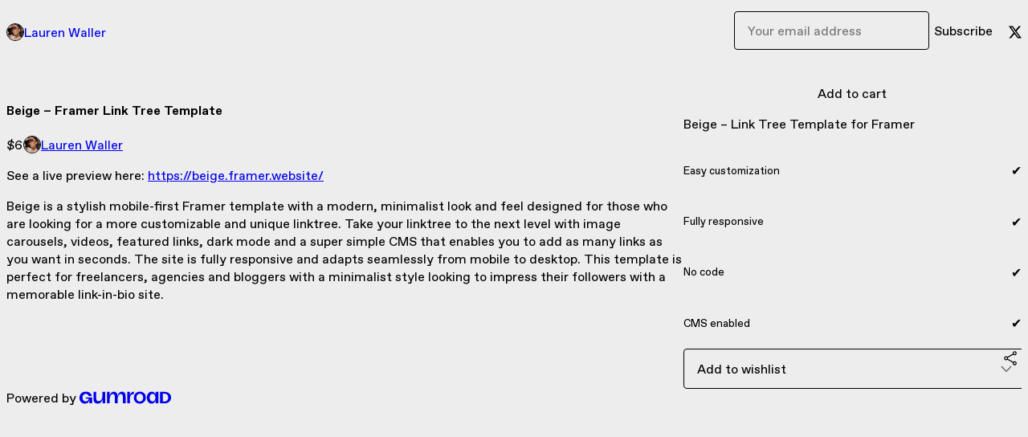

--- FILE ---
content_type: text/html; charset=utf-8
request_url: https://laurenwaller.gumroad.com/l/beige-framer-template?layout=profile
body_size: 6359
content:
<!DOCTYPE html>
<html lang="en">
  <head prefix="og: http://ogp.me/ns# fb: http://ogp.me/ns/fb# gumroad: http://ogp.me/ns/fb/gumroad#">
    <link rel="dns-prefetch" href="//assets.gumroad.com">
    <link rel="dns-prefetch" href="//static-2.gumroad.com">
    <link rel="dns-prefetch" href="//public-files.gumroad.com">
  <meta name="action-cable-url" content="wss://cable.gumroad.com/cable" />
  <link rel="stylesheet" crossorigin="anonymous" href="https://assets.gumroad.com/packs/css/design-8e7e7558.css" />
    <style>:root{--accent: 107 255 137;--contrast-accent: 0 0 0;--font-family: "ABC Favorit", "ABC Favorit", sans-serif;--color: 0 0 0;--primary: var(--color);--contrast-primary: 255 255 255;--filled: 237 237 237;--contrast-filled: var(--color);--body-bg: #ededed;--active-bg: rgb(var(--color) / var(--gray-1));--border-alpha: 1}body{background-color:#ededed;color:#000;font-family:"ABC Favorit", "ABC Favorit", sans-serif}
</style>

  
  <title inertia="title">Beige – Framer Link Tree Template</title>
<meta name="csrf-param" content="authenticity_token" inertia="meta-name-csrf-param">
<meta name="csrf-token" content="6rkodVw2JhyY_agxiORTG2Ae31QA2eUPDMBM6Hn_p89gLr0aMZE6FYYIiposE7O8K-DXaqmsq98IkMjEoZEoUA" inertia="meta-name-csrf-token">
<meta charset="utf-8" inertia="meta-charset">
<meta property="fb:app_id" value="149071038533330" inertia="meta-property-fb-app_id">
<meta property="fb:page_id" value="http://www.facebook.com/gumroad" inertia="meta-property-fb-page_id">
<meta property="gr:environment" value="production" inertia="meta-property-gr-environment">
<meta property="og:image" content="https://public-files.gumroad.com/d76sgx8gjmf1p7p3pv84gob9r8hh" inertia="meta-property-og-image">
<meta property="og:image:alt" value="" inertia="meta-property-og-image-alt">
<meta property="og:title" value="Beige – Framer Link Tree Template" inertia="meta-property-og-title">
<meta property="og:site_name" value="Gumroad" inertia="meta-property-og-site_name">
<meta name="viewport" content="initial-scale = 1.0, width = device-width" inertia="meta-name-viewport">
<meta property="stripe:pk" value="pk_live_Db80xIzLPWhKo1byPrnERmym" inertia="meta-property-stripe-pk">
<meta property="stripe:api_version" value="2023-10-16; risk_in_requirements_beta=v1; retrieve_tax_forms_beta=v1;" inertia="meta-property-stripe-api_version">
<meta property="twitter:site" value="@gumroad" inertia="meta-property-twitter-site">
<link rel="search" href="/opensearch.xml" title="Gumroad" type="application/opensearchdescription+xml" inertia="link-1644e96d">
<link rel="shortcut icon" href="https://assets.gumroad.com/pink-icon.png" inertia="link-ba4d6e3b">
<meta property="gr:google_analytics:enabled" content="true" inertia="meta-property-gr-google_analytics-enabled">
<meta property="gr:fb_pixel:enabled" content="true" inertia="meta-property-gr-fb_pixel-enabled">
<meta property="gr:logged_in_user:id" content="" inertia="meta-property-gr-logged_in_user-id">
<meta property="gr:page:type" value="product" inertia="meta-property-gr-page-type">
<meta property="gr:facebook_sdk:enabled" content="true" inertia="meta-property-gr-facebook_sdk-enabled">
<meta name="description" content="See a live preview here: https://beige.framer.website/Beige is a stylish mobile-first Framer template with a modern, minimalist look and feel designed for those who are looking for a more customizable and unique linktree. Take your linktree to the next level with image carousels, videos, featured links, dark mode and a super simple CMS that enables you to add as many links as you want in seconds. The site is fully responsive and adapts seamlessly from mobile to desktop. This template is perfect for freelancers, agencies and bloggers with a minimalist style looking to impress their followers with a memorable link-in-bio site." inertia="meta-name-description">
<meta property="product:retailer_item_id" content="szvco" inertia="meta-property-product-retailer_item_id">
<meta property="product:price:amount" content="6.0" inertia="meta-property-product-price-amount">
<meta property="product:price:currency" content="USD" inertia="meta-property-product-price-currency">
<meta property="og:description" value="See a live preview here: https://beige.framer.website/Beige is a stylish mobile-first Framer template with a modern, minimalist look and feel designed for those who are looking for a more customizable and unique linktree. Take your linktree to the next level with image carousels, videos, featured links, dark mode and a super simple CMS that enables you to add as many links as you want in seconds. The site is fully responsive and adapts seamlessly from mobile to desktop. This template is perfect for freelancers, agencies and bloggers with a minimalist style looking to impress their followers with a memorable link-in-bio site." inertia="meta-property-og-description">
<meta property="og:url" content="https://laurenwaller.gumroad.com/l/beige-framer-template" inertia="meta-property-og-url">
<meta property="og:type" value="gumroad:product" inertia="meta-property-og-type">
<meta property="twitter:title" value="Beige – Framer Link Tree Template" inertia="meta-property-twitter-title">
<meta property="twitter:card" value="summary_large_image" inertia="meta-property-twitter-card">
<meta property="twitter:image" value="https://public-files.gumroad.com/d76sgx8gjmf1p7p3pv84gob9r8hh" inertia="meta-property-twitter-image">
<meta property="twitter:image:alt" value="" inertia="meta-property-twitter-image-alt">
<meta property="twitter:domain" value="Gumroad" inertia="meta-property-twitter-domain">
<meta property="twitter:description" value="See a live preview here: https://beige.framer.website/Beige is a stylish mobile-first Framer template with a modern, minimalist look and feel designed for those who are looking for a more customiza..." inertia="meta-property-twitter-description">
<meta property="twitter:creator" value="@waller_texas" inertia="meta-property-twitter-creator">
<link rel="preload" as="image" href="https://public-files.gumroad.com/d76sgx8gjmf1p7p3pv84gob9r8hh" inertia="link-ba66e510">
<link rel="preload" as="image" href="https://public-files.gumroad.com/hr6r0jit3zkmfvh6fi5jclenhw10" inertia="link-f60614d8">
<link rel="preload" as="image" href="https://public-files.gumroad.com/dwza6i0ij7rd88iyk6wgy5fhxa12" inertia="link-be3636f9">
<link rel="canonical" href="https://laurenwaller.gumroad.com/l/beige-framer-template" inertia="canonical">
<link rel="shortcut icon" href="https://public-files.gumroad.com/fv78jz9xmkqcssyxfymc0lmyx56z" inertia="link-e9f3c404">
</head>

  <body id="product_page" class="group/body mac" style="">
    <div id="design-settings" data-settings="{&quot;font&quot;:{&quot;name&quot;:&quot;ABC Favorit&quot;,&quot;url&quot;:&quot;https://assets.gumroad.com/assets/ABCFavorit-Regular-26182c8c3addf6e4f8889817249c23b22c93233a8212e5e86574459e4dc926e2.woff2&quot;}}" style="display: none;"></div>
    <div id="user-agent-info" data-settings="{&quot;is_mobile&quot;:false}" style="display: none;"></div>
    <div class="react-entry-point" style="display:contents" id="Alert-react-component-2ca92661-4c9c-461a-ba68-f36463717a9e"><div class="fixed top-4 left-1/2 z-100 w-max max-w-[calc(100vw-2rem)] rounded bg-background md:max-w-sm invisible" style="transform:translateX(-50%) translateY(calc(-100% - var(--spacer-4)));transition:all 0.3s ease-out 0.5s"><div role="alert" class="flex items-start gap-2 rounded border border-border p-3"><div class="flex-1"><div></div></div></div></div></div>
      <script type="application/json" class="js-react-on-rails-component" data-component-name="Alert" data-dom-id="Alert-react-component-2ca92661-4c9c-461a-ba68-f36463717a9e">{"initial":null}</script>
      


    <div class="flex flex-col lg:flex-row h-screen">
      <main class="flex-1 flex flex-col lg:h-screen overflow-y-auto">
        <div class="flex-1 flex flex-col">
          

<noscript>
  <div id="javascript-notice">
    <strong>JavaScript is required to buy this product.</strong>
    Enable JavaScript in your browser settings and refresh this page to continue.
  </div>
</noscript>



  <script type="application/json" id="js-react-on-rails-context">{"railsEnv":"production","inMailer":false,"i18nLocale":"en","i18nDefaultLocale":"en","rorVersion":"14.0.4","rorPro":false,"href":"https://laurenwaller.gumroad.com/l/beige-framer-template?layout=profile","location":"/l/beige-framer-template?layout=profile","scheme":"https","host":"laurenwaller.gumroad.com","port":null,"pathname":"/l/beige-framer-template","search":"layout=profile","httpAcceptLanguage":null,"design_settings":{"font":{"name":"ABC Favorit","url":"https://assets.gumroad.com/assets/ABCFavorit-Regular-26182c8c3addf6e4f8889817249c23b22c93233a8212e5e86574459e4dc926e2.woff2"}},"domain_settings":{"scheme":"https","app_domain":"gumroad.com","root_domain":"gumroad.com","short_domain":"gum.co","discover_domain":"gumroad.com","third_party_analytics_domain":"gumroad-analytics.com","api_domain":"api.gumroad.com"},"user_agent_info":{"is_mobile":false},"logged_in_user":null,"current_seller":null,"csp_nonce":"+JNBEONaJ9Jw2ZrG3LgJoFQ40RoSeWTBmxc9ylOxMlg=","locale":"en-US","feature_flags":{"require_email_typo_acknowledgment":true,"disable_stripe_signup":true},"serverSide":false}</script>
<div class="react-entry-point" style="display:contents" id="ProfileProductPage-react-component-5ad8a196-0d85-4a4e-bfe8-004d51d6910c"><div class="flex min-h-full flex-col"><header class="z-20 border-border bg-background text-lg lg:border-b lg:px-4 lg:py-6"><div class="mx-auto flex max-w-6xl flex-wrap lg:flex-nowrap lg:items-center lg:gap-6"><div class="relative flex grow items-center gap-3 border-b border-border px-4 py-8 lg:flex-1 lg:border-0 lg:p-0"><img class="user-avatar" src="https://public-files.gumroad.com/fv78jz9xmkqcssyxfymc0lmyx56z" alt="Profile Picture"/><a href="/" class="no-underline">Lauren Waller</a></div><div class="flex basis-full items-center gap-3 border-b border-border px-4 py-8 lg:basis-auto lg:border-0 lg:p-0"><form style="flex-grow:1" novalidate=""><fieldset class=""><div class="flex gap-2"><input type="email" class="flex-1" placeholder="Your email address" value=""/><button class="inline-flex items-center justify-center gap-2 cursor-pointer border border-border rounded text-current font-[inherit] no-underline transition-transform hover:-translate-1 hover:shadow active:translate-0 active:shadow-none disabled:opacity-30 disabled:hover:translate-0 disabled:hover:shadow-none px-4 py-3 text-base leading-[1.4] bg-transparent" type="submit">Subscribe</button></div></fieldset></form></div><div class="ml-auto flex items-center gap-3"><a href="https://twitter.com/waller_texas" target="_blank" class="inline-flex items-center justify-center gap-2 cursor-pointer border border-border rounded text-current font-[inherit] no-underline transition-transform hover:-translate-1 hover:shadow active:translate-0 active:shadow-none disabled:opacity-30 disabled:hover:translate-0 disabled:hover:shadow-none px-4 py-3 text-base leading-[1.4] bg-transparent"><span class="icon icon-twitter"></span></a></div></div></header><main class="flex-1"><section aria-label="Product information bar" class="border-0 bg-background" style="overflow:hidden;padding:0;height:0;transition:var(--transition-duration);flex-shrink:0;position:fixed;top:0;left:0;right:0;z-index:var(--z-index-menubar)"><div class="mx-auto flex max-w-product-page items-center justify-between gap-4 p-4 lg:px-8" style="transition:var(--transition-duration);margin-top:0"><div itemscope="" itemProp="offers" itemType="https://schema.org/Offer" class="flex items-center"><span class="group/tooltip relative inline-grid right"><span aria-describedby=":Rim:" style="display:contents"><div class="relative grid grid-flow-col border border-r-0 border-border"><div class="bg-accent px-2 py-1 text-accent-foreground" itemProp="price" content="6">$6</div><div class="border-border border-r-transparent border-[calc(0.5lh+--spacing(1))] border-l-1"></div><div class="absolute top-0 right-px bottom-0 border-accent border-r-transparent border-[calc(0.5lh+--spacing(1))] border-l-1"></div></div></span><span role="tooltip" id=":Rim:" class="absolute z-30 hidden w-40 max-w-max rounded-md bg-primary p-3 text-primary-foreground group-focus-within/tooltip:block group-hover/tooltip:block top-1/2 -translate-y-1/2 left-full translate-x-2"><div class="absolute border-6 border-transparent top-1/2 -translate-y-1/2 right-full border-r-primary"></div>$6</span></span><link itemProp="url" href="https://laurenwaller.gumroad.com/l/beige-framer-template"/><div itemProp="availability" hidden="">https://schema.org/InStock</div><div itemProp="priceCurrency" hidden="">usd</div><div itemProp="seller" itemType="https://schema.org/Person" hidden=""><div itemProp="name" hidden="">Lauren Waller</div></div></div><h3 class="hidden flex-1 lg:block">Beige – Framer Link Tree Template</h3><a href="https://gumroad.com/checkout?layout=profile&amp;product=szvco&amp;quantity=1" target="_top" style="align-items:unset" class="inline-flex items-center justify-center gap-2 cursor-pointer border border-border rounded font-[inherit] no-underline transition-transform hover:-translate-1 hover:shadow active:translate-0 active:shadow-none disabled:opacity-30 disabled:hover:translate-0 disabled:hover:shadow-none px-4 py-3 text-base leading-[1.4] bg-accent text-accent-foreground">Add to cart</a></div></section><section class="border-b border-border"><div class="mx-auto w-full max-w-product-page lg:py-16 p-4 lg:px-8"><article class="relative grid rounded border border-border bg-background lg:grid-cols-[2fr_1fr]"><figure class="group relative col-span-full overflow-hidden rounded-t border-b border-border bg-(image:--product-cover-placeholder) bg-cover" aria-label="Product preview"><button class="absolute top-1/2 z-1 mx-3 h-8 w-8 -translate-y-1/2 items-center justify-center all-unset rounded-full border border-border bg-background hidden group-hover:flex right-0" aria-label="Show next cover"><span class="icon icon-arrow-right"></span></button><div class="flex h-full snap-x snap-mandatory items-center overflow-x-scroll overflow-y-hidden [scrollbar-width:none] [&amp;::-webkit-scrollbar]:hidden" style="aspect-ratio:1.4736842105263157"><div role="tabpanel" id="661b79d9b89b2898789c5e72cff001fe" class="mt-0! flex min-h-[1px] flex-[1_0_100%] snap-start justify-center border-0! p-0!"></div><div role="tabpanel" id="b57a11c58e92d36a011f9c438eece20c" class="mt-0! flex min-h-[1px] flex-[1_0_100%] snap-start justify-center border-0! p-0!"></div><div role="tabpanel" id="ea3349381ccfa5dd6f785fa6ed9e57e0" class="mt-0! flex min-h-[1px] flex-[1_0_100%] snap-start justify-center border-0! p-0!"></div></div><div role="tablist" aria-label="Select a cover" class="absolute bottom-0 flex w-full flex-wrap justify-center gap-2 p-3"><div role="tab" aria-label="Show cover 1" aria-selected="true" aria-controls="661b79d9b89b2898789c5e72cff001fe" class="block rounded-full border border-current p-2 bg-current"></div><div role="tab" aria-label="Show cover 2" aria-selected="false" aria-controls="b57a11c58e92d36a011f9c438eece20c" class="block rounded-full border border-current bg-background p-2"></div><div role="tab" aria-label="Show cover 3" aria-selected="false" aria-controls="ea3349381ccfa5dd6f785fa6ed9e57e0" class="block rounded-full border border-current bg-background p-2"></div></div></figure><section class="lg:border-r"><header class="grid gap-4 p-6 not-first:border-t"><h1 itemProp="name">Beige – Framer Link Tree Template</h1></header><section class="grid grid-cols-[auto_1fr] gap-[1px] border-t border-border p-0 sm:grid-cols-[auto_auto_minmax(max-content,1fr)]"><div class="px-6 py-4 outline outline-offset-0 outline-border"><div itemscope="" itemProp="offers" itemType="https://schema.org/Offer" class="flex items-center"><span class="group/tooltip relative inline-grid right"><span aria-describedby=":R2kt6:" style="display:contents"><div class="relative grid grid-flow-col border border-r-0 border-border"><div class="bg-accent px-2 py-1 text-accent-foreground" itemProp="price" content="6">$6</div><div class="border-border border-r-transparent border-[calc(0.5lh+--spacing(1))] border-l-1"></div><div class="absolute top-0 right-px bottom-0 border-accent border-r-transparent border-[calc(0.5lh+--spacing(1))] border-l-1"></div></div></span><span role="tooltip" id=":R2kt6:" class="absolute z-30 hidden w-40 max-w-max rounded-md bg-primary p-3 text-primary-foreground group-focus-within/tooltip:block group-hover/tooltip:block top-1/2 -translate-y-1/2 left-full translate-x-2"><div class="absolute border-6 border-transparent top-1/2 -translate-y-1/2 right-full border-r-primary"></div>$6</span></span><link itemProp="url" href="https://laurenwaller.gumroad.com/l/beige-framer-template"/><div itemProp="availability" hidden="">https://schema.org/InStock</div><div itemProp="priceCurrency" hidden="">usd</div><div itemProp="seller" itemType="https://schema.org/Person" hidden=""><div itemProp="name" hidden="">Lauren Waller</div></div></div></div><div class="flex flex-wrap items-center gap-2 px-6 py-4 outline outline-offset-0 outline-border sm:col-[2/-1]"><a href="https://laurenwaller.gumroad.com/" target="_blank" class="relative flex items-center gap-2" rel="noreferrer"><img class="user-avatar" src="https://public-files.gumroad.com/fv78jz9xmkqcssyxfymc0lmyx56z"/>Lauren Waller</a></div></section><section class="border-t border-border p-6"><div class="rich-text"><p>See a live preview here: <a target="_blank" rel="noopener noreferrer nofollow" href="https://beige.framer.website/">https://beige.framer.website/</a></p><p>Beige is a stylish mobile-first Framer template with a modern, minimalist look and feel designed for those who are looking for a more customizable and unique linktree. Take your linktree to the next level with image carousels, videos, featured links, dark mode and a super simple CMS that enables you to add as many links as you want in seconds. The site is fully responsive and adapts seamlessly from mobile to desktop. This template is perfect for freelancers, agencies and bloggers with a minimalist style looking to impress their followers with a memorable link-in-bio site. </p></div></section></section><section><section class="grid gap-4 p-6 not-first:border-t"><a href="https://gumroad.com/checkout?layout=profile&amp;product=szvco&amp;quantity=1" target="_top" style="align-items:unset" class="inline-flex items-center justify-center gap-2 cursor-pointer border border-border rounded font-[inherit] no-underline transition-transform hover:-translate-1 hover:shadow active:translate-0 active:shadow-none disabled:opacity-30 disabled:hover:translate-0 disabled:hover:shadow-none px-4 py-3 text-base leading-[1.4] bg-accent text-accent-foreground">Add to cart</a><div class="grid divide-y divide-solid divide-border rounded border border-border bg-background"><p class="flex flex-wrap items-center justify-between gap-4 p-4">Beige – Link Tree Template for Framer</p><div class="flex flex-wrap items-center justify-between gap-4 p-4"><h5 class="grow font-bold">Easy customization</h5><div>✔︎</div></div><div class="flex flex-wrap items-center justify-between gap-4 p-4"><h5 class="grow font-bold">Fully responsive</h5><div>✔︎</div></div><div class="flex flex-wrap items-center justify-between gap-4 p-4"><h5 class="grow font-bold">No code</h5><div>✔︎</div></div><div class="flex flex-wrap items-center justify-between gap-4 p-4"><h5 class="grow font-bold">CMS enabled</h5><div>✔︎</div></div></div><div class="grid grid-cols-[1fr_auto] gap-2"><div class="combobox"><div role="combobox" aria-expanded="false" aria-controls=":Rn356:" tabindex="0" class="input " aria-label="Add to wishlist"><span class="fake-input text-singleline">Add to wishlist</span><span class="icon icon-outline-cheveron-down"></span></div><div hidden=""><datalist id=":Rn356:"><div role="option" id=":Rn356:-0" class=""><div><span class="icon icon-plus"></span> New wishlist</div></div></datalist></div></div><details class="popover toggle"><summary aria-label="Share" aria-haspopup="true" aria-expanded="false"><span class="group/tooltip relative inline-grid bottom"><span aria-describedby=":R37356:" style="display:contents"><button class="inline-flex items-center justify-center gap-2 cursor-pointer border border-border rounded text-current font-[inherit] no-underline transition-transform hover:-translate-1 hover:shadow active:translate-0 active:shadow-none disabled:opacity-30 disabled:hover:translate-0 disabled:hover:shadow-none px-4 py-3 text-base leading-[1.4] bg-transparent" type="button" aria-label="Share"><span class="icon icon-share"></span></button></span><span role="tooltip" id=":R37356:" class="absolute z-30 hidden w-40 max-w-max rounded-md bg-primary p-3 text-primary-foreground group-focus-within/tooltip:block group-hover/tooltip:block left-1/2 -translate-x-1/2 top-full translate-y-2"><div class="absolute border-6 border-transparent left-1/2 -translate-x-1/2 bottom-full border-b-primary"></div>Share</span></span></summary><div class="dropdown" style="translate:min(0px - 100% - var(--spacer-4), 0px);max-width:calc(0px - 2 * var(--spacer-4))"><div class="grid grid-cols-1 gap-4"><a href="https://twitter.com/intent/tweet?url=https%3A%2F%2Flaurenwaller.gumroad.com%2Fl%2Fbeige-framer-template&amp;text=Buy%20Beige%20%E2%80%93%20Framer%20Link%20Tree%20Template%20on%20%40Gumroad" target="_blank" rel="noopener noreferrer" class="inline-flex items-center justify-center gap-2 cursor-pointer border rounded font-[inherit] no-underline transition-transform hover:-translate-1 hover:shadow active:translate-0 active:shadow-none disabled:opacity-30 disabled:hover:translate-0 disabled:hover:shadow-none px-4 py-3 text-base leading-[1.4] bg-black text-white border-black"><span class="brand-icon brand-icon-twitter"></span>Share on X</a><a href="https://www.facebook.com/sharer/sharer.php?u=https%3A%2F%2Flaurenwaller.gumroad.com%2Fl%2Fbeige-framer-template&amp;quote=Beige%20%E2%80%93%20Framer%20Link%20Tree%20Template" target="_blank" rel="noopener noreferrer" class="inline-flex items-center justify-center gap-2 cursor-pointer border rounded font-[inherit] no-underline transition-transform hover:-translate-1 hover:shadow active:translate-0 active:shadow-none disabled:opacity-30 disabled:hover:translate-0 disabled:hover:shadow-none px-4 py-3 text-base leading-[1.4] bg-[#4267b2] text-white border-[#4267b2]"><span class="brand-icon brand-icon-facebook"></span>Share on Facebook</a><span class="group/tooltip relative inline-grid bottom"><span aria-describedby=":Rt7356:" style="display:contents"><span class="contents"><button class="inline-flex items-center justify-center gap-2 cursor-pointer border border-border rounded text-current font-[inherit] no-underline transition-transform hover:-translate-1 hover:shadow active:translate-0 active:shadow-none disabled:opacity-30 disabled:hover:translate-0 disabled:hover:shadow-none px-4 py-3 text-base leading-[1.4] bg-transparent" type="button" aria-label="Copy product URL"><span class="icon icon-link"></span> Copy link</button></span></span><span role="tooltip" id=":Rt7356:" class="absolute z-30 hidden w-40 max-w-max rounded-md bg-primary p-3 text-primary-foreground group-focus-within/tooltip:block group-hover/tooltip:block left-1/2 -translate-x-1/2 top-full translate-y-2"><div class="absolute border-6 border-transparent left-1/2 -translate-x-1/2 bottom-full border-b-primary"></div>Copy product URL</span></span></div></div></details></div></section></section></article></div></section><footer class="px-4 py-8 text-center mx-auto w-full max-w-6xl lg:py-6 lg:text-left"><div>Powered by <a href="https://gumroad.com/" class="logo-full" aria-label="Gumroad"></a></div></footer></main></div></div>
      <script type="application/json" class="js-react-on-rails-component" data-component-name="ProfileProductPage" data-dom-id="ProfileProductPage-react-component-5ad8a196-0d85-4a4e-bfe8-004d51d6910c">{"product":{"id":"XIloswoUCsJxS0lgRLc6LA==","permalink":"szvco","name":"Beige – Framer Link Tree Template","seller":{"id":"9520346716856","name":"Lauren Waller","avatar_url":"https://public-files.gumroad.com/fv78jz9xmkqcssyxfymc0lmyx56z","profile_url":"https://laurenwaller.gumroad.com/"},"collaborating_user":null,"covers":[{"url":"https://public-files.gumroad.com/d76sgx8gjmf1p7p3pv84gob9r8hh","original_url":"https://public-files.gumroad.com/04rcm71ol1c99zsr24psxb64crzm","thumbnail":null,"id":"661b79d9b89b2898789c5e72cff001fe","type":"image","filetype":"jpg","width":670,"height":454,"native_width":2800,"native_height":1900},{"url":"https://public-files.gumroad.com/hr6r0jit3zkmfvh6fi5jclenhw10","original_url":"https://public-files.gumroad.com/j5wowwbvs9drxisid6lt0r32bp70","thumbnail":null,"id":"b57a11c58e92d36a011f9c438eece20c","type":"image","filetype":"jpg","width":670,"height":454,"native_width":2800,"native_height":1900},{"url":"https://public-files.gumroad.com/dwza6i0ij7rd88iyk6wgy5fhxa12","original_url":"https://public-files.gumroad.com/c0e0mb3sejswmnn6t40ujmltwtid","thumbnail":null,"id":"ea3349381ccfa5dd6f785fa6ed9e57e0","type":"image","filetype":"jpg","width":670,"height":454,"native_width":2800,"native_height":1900}],"main_cover_id":"661b79d9b89b2898789c5e72cff001fe","thumbnail_url":"https://public-files.gumroad.com/1m6e5kgyomrcwkojgchal9idm1wi","quantity_remaining":null,"long_url":"https://laurenwaller.gumroad.com/l/beige-framer-template","is_sales_limited":false,"ratings":null,"custom_button_text_option":"i_want_this_prompt","is_compliance_blocked":false,"is_published":true,"is_stream_only":false,"streamable":false,"sales_count":null,"summary":"Beige – Link Tree Template for Framer","attributes":[{"name":"Easy customization","value":"✔︎"},{"name":"Fully responsive","value":"✔︎"},{"name":"No code","value":"✔︎"},{"name":"CMS enabled","value":"✔︎"}],"description_html":"\u003cp\u003eSee a live preview here: \u003ca target=\"_blank\" rel=\"noopener noreferrer nofollow\" href=\"https://beige.framer.website/\"\u003ehttps://beige.framer.website/\u003c/a\u003e\u003c/p\u003e\u003cp\u003eBeige is a stylish mobile-first Framer template with a modern, minimalist look and feel designed for those who are looking for a more customizable and unique linktree. Take your linktree to the next level with image carousels, videos, featured links, dark mode and a super simple CMS that enables you to add as many links as you want in seconds. The site is fully responsive and adapts seamlessly from mobile to desktop. This template is perfect for freelancers, agencies and bloggers with a minimalist style looking to impress their followers with a memorable link-in-bio site. \u003c/p\u003e","currency_code":"usd","price_cents":600,"rental_price_cents":null,"pwyw":null,"eligible_for_installment_plans":true,"allow_installment_plan":false,"installment_plan":null,"is_legacy_subscription":false,"is_tiered_membership":false,"is_physical":false,"custom_view_content_button_text":null,"is_multiseat_license":false,"hide_sold_out_variants":false,"native_type":"digital","preorder":null,"duration_in_months":null,"rental":null,"is_quantity_enabled":false,"free_trial":null,"recurrences":null,"options":[],"analytics":{"google_analytics_id":null,"facebook_pixel_id":null,"free_sales":true},"has_third_party_analytics":false,"ppp_details":null,"can_edit":false,"refund_policy":null,"bundle_products":[],"public_files":[],"audio_previews_enabled":true},"discount_code":null,"purchase":null,"wishlists":[],"currency_code":"usd","show_ratings_filter":false,"creator_profile":{"external_id":"9520346716856","avatar_url":"https://public-files.gumroad.com/fv78jz9xmkqcssyxfymc0lmyx56z","name":"Lauren Waller","twitter_handle":"waller_texas","subdomain":"laurenwaller.gumroad.com"},"sections":[],"main_section_index":0}</script>
      


        </div>
      </main>
    </div>
    <script src="https://assets.gumroad.com/assets/application-cbf244e9109e70d7b04497041636f00173a1e588f9b879b3a3ef11f8dfb86e5c.js" type="0b59f378af0fce9b2abc8a13-text/javascript"></script>
    
        <script src="https://assets.gumroad.com/packs/js/webpack-runtime-4cda7f721f74943901f2.js" defer="defer" type="0b59f378af0fce9b2abc8a13-text/javascript"></script>
<script src="https://assets.gumroad.com/packs/js/webpack-commons-f74ae15aaeeb40caa734.js" defer="defer" type="0b59f378af0fce9b2abc8a13-text/javascript"></script>
<script src="https://assets.gumroad.com/packs/js/4310-5bcdc7e31037c7d6895a.js" defer="defer" type="0b59f378af0fce9b2abc8a13-text/javascript"></script>
<script src="https://assets.gumroad.com/packs/js/product-4cdb538252ae66bf80de.js" defer="defer" type="0b59f378af0fce9b2abc8a13-text/javascript"></script>

  <script src="/cdn-cgi/scripts/7d0fa10a/cloudflare-static/rocket-loader.min.js" data-cf-settings="0b59f378af0fce9b2abc8a13-|49" defer></script><script defer src="https://static.cloudflareinsights.com/beacon.min.js/vcd15cbe7772f49c399c6a5babf22c1241717689176015" integrity="sha512-ZpsOmlRQV6y907TI0dKBHq9Md29nnaEIPlkf84rnaERnq6zvWvPUqr2ft8M1aS28oN72PdrCzSjY4U6VaAw1EQ==" nonce="+JNBEONaJ9Jw2ZrG3LgJoFQ40RoSeWTBmxc9ylOxMlg=" data-cf-beacon='{"rayId":"9c5926849c3eb87b","version":"2025.9.1","serverTiming":{"name":{"cfExtPri":true,"cfEdge":true,"cfOrigin":true,"cfL4":true,"cfSpeedBrain":true,"cfCacheStatus":true}},"token":"5070e21320304a1ba2b0a42ce9682840","b":1}' crossorigin="anonymous"></script>
</body>
</html>
